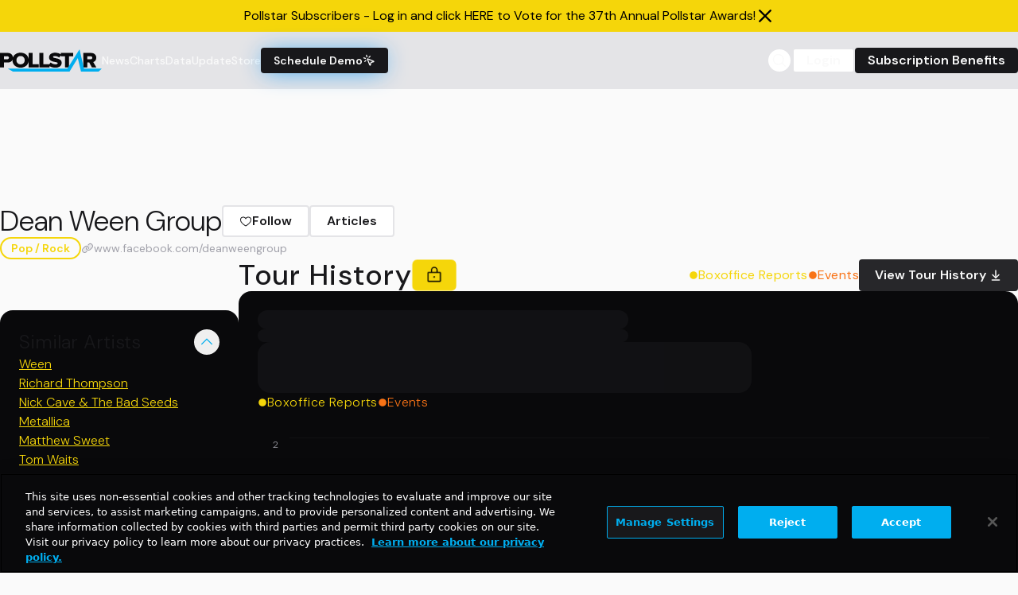

--- FILE ---
content_type: text/html;charset=UTF-8
request_url: https://www.pollstar.com/artists/deanweengroup-187635
body_size: 3982
content:
<!doctype html>
<html lang="en" class="dark">
  <head>
    <!-- begin Convert Experiences code-->
    <script
      type="text/javascript"
      src="//cdn-4.convertexperiments.com/v1/js/10017032-10017507.js?environment=production"
    ></script>
    <!-- end Convert Experiences code -->
    <!-- Google Tag Manager -->
    <script>
      (function (w, d, s, l, i) {
        w[l] = w[l] || [];
        w[l].push({ 'gtm.start': new Date().getTime(), event: 'gtm.js' });
        var f = d.getElementsByTagName(s)[0],
          j = d.createElement(s),
          dl = l != 'dataLayer' ? '&l=' + l : '';
        j.async = true;
        j.src = 'https://www.googletagmanager.com/gtm.js?id=' + i + dl;
        f.parentNode.insertBefore(j, f);
      })(window, document, 'script', 'dataLayer', 'GTM-MCKPFSH');
    </script>
    <!-- End Google Tag Manager -->
    <meta charset="UTF-8" />
    <meta name="viewport" content="width=device-width, initial-scale=1.0" />
    <link rel="icon" type="image/png" href="/assets/ps-favicon.png" />
    <title data-react-helmet="true"></title>
    <!--app-head-->
    

    <!-- ads -->
    <!-- <script async src="https://securepubads.g.doubleclick.net/tag/js/gpt.js"></script>
    <script async src="https://www.googletagmanager.com/gtag/js?id=G-5B6XRECYRM"></script>
    <script>
      window.googletag = window.googletag || { cmd: [] };
      window.dataLayer = window.dataLayer || [];

      let googletag = window.googletag;

      if (googletag && Array.isArray(googletag.cmd)) {
        googletag.cmd.push(function () {
          googletag
            .defineSlot('/1010636/970x90', [970, 90], 'div-gpt-ad-1736294737154-0')
            ?.addService(googletag.pubads());
          googletag
            .defineSlot('/1010636/300x250', [300, 250], 'div-gpt-ad-1736294510303-0')
            ?.addService(googletag.pubads());
          googletag
            .defineSlot('/1010636/300x600/300x600', [300, 600], 'div-gpt-ad-1736294202679-0')
            ?.addService(googletag.pubads());

          googletag.pubads().enableSingleRequest();
          googletag.enableServices();
        });
      }

      function gtag() {
        if (Array.isArray(window.dataLayer)) {
          window.dataLayer.push(arguments);
        }
      }
      gtag('js', new Date());
      gtag('config', 'G-5B6XRECYRM', { send_page_view: true });
    </script> -->

    <!-- MS CLARITY -->
    <!--MS CLARITY-->
       
    <!-- <script type="text/javascript">
      (function (c, l, a, r, i, t, y) {
        c[a] =
          c[a] ||
          function () {
            (c[a].q = c[a].q || []).push(arguments);
          };
        t = l.createElement(r);
        t.async = 1;
        t.src = 'https://www.clarity.ms/tag/' + i;
        y = l.getElementsByTagName(r)[0];
        y.parentNode.insertBefore(t, y);
      })(window, document, 'clarity', 'script', 'oquqjt1yrf');
    </script> -->
    <script type="module" crossorigin src="/assets/index-CLrEVk9F.js"></script>
    <link rel="stylesheet" crossorigin href="/assets/index-BuVVKsn8.css">
  </head>
  <body class="bg-zinc-50 dark:bg-zinc-900 text-zinc-900 dark:text-zinc-100">
    <!-- Google Tag Manager (noscript) -->
    <noscript
      ><iframe
        src="https://www.googletagmanager.com/ns.html?id=GTM-MCKPFSH"
        height="0"
        width="0"
        style="display: none; visibility: hidden"
      ></iframe
    ></noscript>
    <!-- End Google Tag Manager (noscript) -->
    <div id="root"><div class="flex flex-col font-dmSans relative -top-6 lg:-top-6"><div class="sticky top-0 z-40 block w-full md:hidden lg:hidden"><div class=""><header class="flex items-center gap-4 lg:gap-8 bg-zinc-200 dark:bg-zinc-950 py-5 rounded-none md:rounded-none lg:rounded-none mt-0 text-foreground ease-out duration-300"><div class="flex flex-row justify-center items-center gap-4 contain"><div class="flex items-center justify-center flex-row gap-4"><a class="min-w-[8rem]" href="/" target="_self"><svg viewBox="0 0 352 78" fill="none" xmlns="http://www.w3.org/2000/svg" class=""><path d="M112.61 12.67H99.03V34.43C97.31 20.97 85.97 11.84 71.15 11.84C58.61 11.84 48.51 18.38 44.65 28.54C44.2 19.8 37.79 12.67 26.37 12.67H0V63.3H13.58V46.3H26.37C34.68 46.3 40.33 42.52 42.98 37.12C42.98 37.42 42.96 37.72 42.96 38.02C42.96 53.43 55.04 64.21 71.15 64.21C85.97 64.21 97.31 55.08 99.03 41.62V63.3H133.77V51.91H112.61V12.66V12.67ZM24.33 34.91H13.59V24.05H24.33C27.96 24.05 30.88 26.02 30.88 29.51C30.88 33 27.96 34.9 24.33 34.9V34.91ZM71.16 52.68C62.47 52.68 56.79 46.23 56.79 38.03C56.79 29.83 62.48 23.38 71.16 23.38C79.84 23.38 85.45 29.76 85.45 38.03C85.45 46.3 79.84 52.68 71.16 52.68Z" class="fill-zinc-950 dark:fill-white"></path><path d="M210.1 12.67V17.55C204.77 13.85 198.12 11.91 190.58 11.91C177.08 11.91 169.66 19.5 169.66 28C169.66 47.51 199.43 41.97 199.43 48.65C199.43 51.15 196.59 52.67 192.01 52.67C184.74 52.67 178.9 49.63 175.11 45.99L170.92 51.92H149.76V12.67H136.18V63.3H170.92V58.53C175.93 61.99 182.51 64.21 191.29 64.21C205.42 64.21 213.24 57.45 213.24 47.28C213.24 28.45 183.47 33.16 183.47 26.94C183.47 24.74 185.21 23.45 189.16 23.45C194.37 23.45 200.14 25.2 204.56 28.76L210.1 21.45V24.05H224.87V63.3H238.45V24.05H253.14V12.66H210.1V12.67Z" class="fill-zinc-950 dark:fill-white"></path><path d="M317.66 63.31L308.82 46.31H301.87V63.31H288.29V12.68H314.66C326.35 12.68 332.98 20.12 332.98 29.53C332.98 38.34 327.45 43.04 322.48 44.71L333.22 63.31H317.66ZM319.16 29.45C319.16 25.96 316.24 24.06 312.61 24.06H301.87V34.92H312.61C316.24 34.92 319.16 33.02 319.16 29.45Z" class="fill-zinc-950 dark:fill-white"></path><path d="M240.45 77.67L269.04 30.49L280.08 77.67H341.04L351.89 67.89H290.46L275.04 0L232.86 67.89H26.67L44.83 77.67H240.45Z" fill="#00AEEF"></path></svg></a><nav class="flex-col hidden gap-6 text-lg font-medium lg:flex lg:flex-row lg:items-center md:gap-5 lg:text-sm lg:gap-6"><a class="hover:underline hover:text-foreground text-foreground" href="https://news.pollstar.com" target="_self"><span class="flex flex-row  items-start gap-1 justify-start">News</span></a><a class="hover:underline hover:text-foreground text-foreground" href="/charts" target="_self"><span class="flex flex-row  items-start gap-1 justify-start">Charts</span></a><a class="hover:underline hover:text-foreground text-foreground" href="/data" target="_self"><span class="flex flex-row  items-start gap-1 justify-start">Data</span></a><a class="hover:underline hover:text-foreground text-foreground" href="https://update.pollstar.com" target="_self"><span class="flex flex-row  items-start gap-1 justify-start">Update</span></a><a class="hover:underline hover:text-foreground text-foreground" href="https://store.pollstar.com" target="_self"><span class="flex flex-row  items-start gap-1 justify-start">Store</span></a><a id="schedule-demo" class="inline-flex items-center justify-center whitespace-nowrap rounded-sm font-semibold ring-offset-white transition-colors focus-visible:outline-none focus-visible:ring-2 focus-visible:ring-zinc-950 focus-visible:ring-offset-2 disabled:pointer-events-none disabled:opacity-50 dark:ring-offset-zinc-950 dark:focus-visible:ring-zinc-300 bg-zinc-900 text-zinc-50 hover:bg-zinc-900/90 dark:bg-pollstar-yellow dark:text-zinc-900 dark:hover:bg-pollstar-yellow/80 h-8 px-4 py-1 dark:bg-white bg-black dark:text-black text-white py-2 rounded-md hover:dark:text-black hover:no-underline dark:hover:bg-white lg:w-40 text-center shadow-suscribedemo2 hover:shadow-suscribedemo ease-out duration-300 gap-2 font-semibold" href="https://pages.pollstar.com/request-a-free-demo" target="_self">Schedule Demo <svg xmlns="http://www.w3.org/2000/svg" width="24" height="24" viewBox="0 0 24 24" fill="none" stroke="currentColor" stroke-width="2" stroke-linecap="round" stroke-linejoin="round" class="lucide lucide-mouse-pointer-click h-5 w-5 lg:w-10 lg:h-10"><path d="M14 4.1 12 6"></path><path d="m5.1 8-2.9-.8"></path><path d="m6 12-1.9 2"></path><path d="M7.2 2.2 8 5.1"></path><path d="M9.037 9.69a.498.498 0 0 1 .653-.653l11 4.5a.5.5 0 0 1-.074.949l-4.349 1.041a1 1 0 0 0-.74.739l-1.04 4.35a.5.5 0 0 1-.95.074z"></path></svg></a></nav></div><div class="flex justify-end lg:gap-4 grow"><button class="inline-flex items-center justify-center whitespace-nowrap font-semibold ring-offset-white transition-colors focus-visible:outline-none focus-visible:ring-2 focus-visible:ring-zinc-950 focus-visible:ring-offset-2 disabled:pointer-events-none disabled:opacity-50 dark:ring-offset-zinc-950 dark:focus-visible:ring-zinc-300 border-2 border-solid border-zinc-200 bg-white hover:bg-zinc-100 hover:text-zinc-900 dark:border-primary dark:bg-zinc-950 dark:hover:bg-zinc-800 dark:hover:text-zinc-50 min-h-8 min-w-8 rounded-full" type="button" aria-haspopup="dialog" aria-expanded="false" aria-controls="radix-:Rpd:" data-state="closed"><svg xmlns="http://www.w3.org/2000/svg" width="20" height="20" fill="currentColor" viewBox="0 0 256 256"><path d="M229.66,218.34l-50.07-50.06a88.11,88.11,0,1,0-11.31,11.31l50.06,50.07a8,8,0,0,0,11.32-11.32ZM40,112a72,72,0,1,1,72,72A72.08,72.08,0,0,1,40,112Z"></path></svg></button><div class="hidden lg:flex gap-4"><a id="login" class="inline-flex items-center justify-center whitespace-nowrap rounded-sm font-semibold ring-offset-white transition-colors focus-visible:outline-none focus-visible:ring-2 focus-visible:ring-zinc-950 focus-visible:ring-offset-2 disabled:pointer-events-none disabled:opacity-50 dark:ring-offset-zinc-950 dark:focus-visible:ring-zinc-300 border-2 border-solid border-zinc-200 bg-white hover:bg-zinc-100 hover:text-zinc-900 dark:border-primary dark:bg-zinc-950 dark:hover:bg-zinc-800 dark:hover:text-zinc-50 h-8 px-4 py-1" href="/login" target="_self">Login</a><a id="subscription-benefits" class="inline-flex items-center justify-center whitespace-nowrap rounded-sm font-semibold ring-offset-white transition-colors focus-visible:outline-none focus-visible:ring-2 focus-visible:ring-zinc-950 focus-visible:ring-offset-2 disabled:pointer-events-none disabled:opacity-50 dark:ring-offset-zinc-950 dark:focus-visible:ring-zinc-300 bg-zinc-900 text-zinc-50 hover:bg-zinc-900/90 dark:bg-pollstar-yellow dark:text-zinc-900 dark:hover:bg-pollstar-yellow/80 h-8 px-4 py-1" href="/subscribe" target="_self">Subscription Benefits</a></div></div></div><button type="button" aria-haspopup="dialog" aria-expanded="false" aria-controls="radix-:R2d:" data-state="closed" class="lg:hidden mr-5"><svg xmlns="http://www.w3.org/2000/svg" width="24" height="24" fill="currentColor" viewBox="0 0 256 256"><path d="M224,128a8,8,0,0,1-8,8H40a8,8,0,0,1,0-16H216A8,8,0,0,1,224,128ZM40,72H216a8,8,0,0,0,0-16H40a8,8,0,0,0,0,16ZM216,184H40a8,8,0,0,0,0,16H216a8,8,0,0,0,0-16Z"></path></svg></button></header></div></div><div class="sticky z-40 hidden w-full top-0 md:block lg:block"><div class=""><header class="flex items-center gap-4 lg:gap-8 bg-zinc-200 dark:bg-zinc-950 py-5 rounded-none md:rounded-none lg:rounded-none mt-0 text-foreground ease-out duration-300"><div class="flex flex-row justify-center items-center gap-4 contain"><div class="flex items-center justify-center flex-row gap-4"><a class="min-w-[8rem]" href="/" target="_self"><svg viewBox="0 0 352 78" fill="none" xmlns="http://www.w3.org/2000/svg" class=""><path d="M112.61 12.67H99.03V34.43C97.31 20.97 85.97 11.84 71.15 11.84C58.61 11.84 48.51 18.38 44.65 28.54C44.2 19.8 37.79 12.67 26.37 12.67H0V63.3H13.58V46.3H26.37C34.68 46.3 40.33 42.52 42.98 37.12C42.98 37.42 42.96 37.72 42.96 38.02C42.96 53.43 55.04 64.21 71.15 64.21C85.97 64.21 97.31 55.08 99.03 41.62V63.3H133.77V51.91H112.61V12.66V12.67ZM24.33 34.91H13.59V24.05H24.33C27.96 24.05 30.88 26.02 30.88 29.51C30.88 33 27.96 34.9 24.33 34.9V34.91ZM71.16 52.68C62.47 52.68 56.79 46.23 56.79 38.03C56.79 29.83 62.48 23.38 71.16 23.38C79.84 23.38 85.45 29.76 85.45 38.03C85.45 46.3 79.84 52.68 71.16 52.68Z" class="fill-zinc-950 dark:fill-white"></path><path d="M210.1 12.67V17.55C204.77 13.85 198.12 11.91 190.58 11.91C177.08 11.91 169.66 19.5 169.66 28C169.66 47.51 199.43 41.97 199.43 48.65C199.43 51.15 196.59 52.67 192.01 52.67C184.74 52.67 178.9 49.63 175.11 45.99L170.92 51.92H149.76V12.67H136.18V63.3H170.92V58.53C175.93 61.99 182.51 64.21 191.29 64.21C205.42 64.21 213.24 57.45 213.24 47.28C213.24 28.45 183.47 33.16 183.47 26.94C183.47 24.74 185.21 23.45 189.16 23.45C194.37 23.45 200.14 25.2 204.56 28.76L210.1 21.45V24.05H224.87V63.3H238.45V24.05H253.14V12.66H210.1V12.67Z" class="fill-zinc-950 dark:fill-white"></path><path d="M317.66 63.31L308.82 46.31H301.87V63.31H288.29V12.68H314.66C326.35 12.68 332.98 20.12 332.98 29.53C332.98 38.34 327.45 43.04 322.48 44.71L333.22 63.31H317.66ZM319.16 29.45C319.16 25.96 316.24 24.06 312.61 24.06H301.87V34.92H312.61C316.24 34.92 319.16 33.02 319.16 29.45Z" class="fill-zinc-950 dark:fill-white"></path><path d="M240.45 77.67L269.04 30.49L280.08 77.67H341.04L351.89 67.89H290.46L275.04 0L232.86 67.89H26.67L44.83 77.67H240.45Z" fill="#00AEEF"></path></svg></a><nav class="flex-col hidden gap-6 text-lg font-medium lg:flex lg:flex-row lg:items-center md:gap-5 lg:text-sm lg:gap-6"><a class="hover:underline hover:text-foreground text-foreground" href="https://news.pollstar.com" target="_self"><span class="flex flex-row  items-start gap-1 justify-start">News</span></a><a class="hover:underline hover:text-foreground text-foreground" href="/charts" target="_self"><span class="flex flex-row  items-start gap-1 justify-start">Charts</span></a><a class="hover:underline hover:text-foreground text-foreground" href="/data" target="_self"><span class="flex flex-row  items-start gap-1 justify-start">Data</span></a><a class="hover:underline hover:text-foreground text-foreground" href="https://update.pollstar.com" target="_self"><span class="flex flex-row  items-start gap-1 justify-start">Update</span></a><a class="hover:underline hover:text-foreground text-foreground" href="https://store.pollstar.com" target="_self"><span class="flex flex-row  items-start gap-1 justify-start">Store</span></a><a id="schedule-demo" class="inline-flex items-center justify-center whitespace-nowrap rounded-sm font-semibold ring-offset-white transition-colors focus-visible:outline-none focus-visible:ring-2 focus-visible:ring-zinc-950 focus-visible:ring-offset-2 disabled:pointer-events-none disabled:opacity-50 dark:ring-offset-zinc-950 dark:focus-visible:ring-zinc-300 bg-zinc-900 text-zinc-50 hover:bg-zinc-900/90 dark:bg-pollstar-yellow dark:text-zinc-900 dark:hover:bg-pollstar-yellow/80 h-8 px-4 py-1 dark:bg-white bg-black dark:text-black text-white py-2 rounded-md hover:dark:text-black hover:no-underline dark:hover:bg-white lg:w-40 text-center shadow-suscribedemo2 hover:shadow-suscribedemo ease-out duration-300 gap-2 font-semibold" href="https://pages.pollstar.com/request-a-free-demo" target="_self">Schedule Demo <svg xmlns="http://www.w3.org/2000/svg" width="24" height="24" viewBox="0 0 24 24" fill="none" stroke="currentColor" stroke-width="2" stroke-linecap="round" stroke-linejoin="round" class="lucide lucide-mouse-pointer-click h-5 w-5 lg:w-10 lg:h-10"><path d="M14 4.1 12 6"></path><path d="m5.1 8-2.9-.8"></path><path d="m6 12-1.9 2"></path><path d="M7.2 2.2 8 5.1"></path><path d="M9.037 9.69a.498.498 0 0 1 .653-.653l11 4.5a.5.5 0 0 1-.074.949l-4.349 1.041a1 1 0 0 0-.74.739l-1.04 4.35a.5.5 0 0 1-.95.074z"></path></svg></a></nav></div><div class="flex justify-end lg:gap-4 grow"><button class="inline-flex items-center justify-center whitespace-nowrap font-semibold ring-offset-white transition-colors focus-visible:outline-none focus-visible:ring-2 focus-visible:ring-zinc-950 focus-visible:ring-offset-2 disabled:pointer-events-none disabled:opacity-50 dark:ring-offset-zinc-950 dark:focus-visible:ring-zinc-300 border-2 border-solid border-zinc-200 bg-white hover:bg-zinc-100 hover:text-zinc-900 dark:border-primary dark:bg-zinc-950 dark:hover:bg-zinc-800 dark:hover:text-zinc-50 min-h-8 min-w-8 rounded-full" type="button" aria-haspopup="dialog" aria-expanded="false" aria-controls="radix-:Rph:" data-state="closed"><svg xmlns="http://www.w3.org/2000/svg" width="20" height="20" fill="currentColor" viewBox="0 0 256 256"><path d="M229.66,218.34l-50.07-50.06a88.11,88.11,0,1,0-11.31,11.31l50.06,50.07a8,8,0,0,0,11.32-11.32ZM40,112a72,72,0,1,1,72,72A72.08,72.08,0,0,1,40,112Z"></path></svg></button><div class="hidden lg:flex gap-4"><a id="login" class="inline-flex items-center justify-center whitespace-nowrap rounded-sm font-semibold ring-offset-white transition-colors focus-visible:outline-none focus-visible:ring-2 focus-visible:ring-zinc-950 focus-visible:ring-offset-2 disabled:pointer-events-none disabled:opacity-50 dark:ring-offset-zinc-950 dark:focus-visible:ring-zinc-300 border-2 border-solid border-zinc-200 bg-white hover:bg-zinc-100 hover:text-zinc-900 dark:border-primary dark:bg-zinc-950 dark:hover:bg-zinc-800 dark:hover:text-zinc-50 h-8 px-4 py-1" href="/login" target="_self">Login</a><a id="subscription-benefits" class="inline-flex items-center justify-center whitespace-nowrap rounded-sm font-semibold ring-offset-white transition-colors focus-visible:outline-none focus-visible:ring-2 focus-visible:ring-zinc-950 focus-visible:ring-offset-2 disabled:pointer-events-none disabled:opacity-50 dark:ring-offset-zinc-950 dark:focus-visible:ring-zinc-300 bg-zinc-900 text-zinc-50 hover:bg-zinc-900/90 dark:bg-pollstar-yellow dark:text-zinc-900 dark:hover:bg-pollstar-yellow/80 h-8 px-4 py-1" href="/subscribe" target="_self">Subscription Benefits</a></div></div></div><button type="button" aria-haspopup="dialog" aria-expanded="false" aria-controls="radix-:R2h:" data-state="closed" class="lg:hidden mr-5"><svg xmlns="http://www.w3.org/2000/svg" width="24" height="24" fill="currentColor" viewBox="0 0 256 256"><path d="M224,128a8,8,0,0,1-8,8H40a8,8,0,0,1,0-16H216A8,8,0,0,1,224,128ZM40,72H216a8,8,0,0,0,0-16H40a8,8,0,0,0,0,16ZM216,184H40a8,8,0,0,0,0,16H216a8,8,0,0,0,0-16Z"></path></svg></button></header></div></div><div class="mb-3 md:flex lg:flex w-full dark:bg-zinc-700 top-[72px] sticky z-50"></div><div class="flex flex-col gap-3 contain mt-3"><div class="mt-6 md:mt-0 lg:mt-0"><div class="flex flex-col gap-8 font-dmSans"><div class="flex flex-col gap-4"><div class="bg-zinc-800 w-[15rem] h-10 rounded-xl animate-pulse"></div><div class="flex gap-4"><div class="bg-zinc-800 w-[8rem] h-6 rounded-xl animate-pulse"></div><div class="bg-zinc-800 w-[4rem] h-6 rounded-xl animate-pulse"></div><div class="bg-zinc-800 w-[6rem] h-6 rounded-xl animate-pulse"></div></div></div><div class="flex  flex-col md:flex-row lg:flex-row gap-4"><div class="hidden col-span-1 lg:block"><div class="col-span-"><div class="flex flex-col flex-[1_0_0%] gap-6 sticky top-[6rem] max-w-[18.75rem] text-sm mt-16"><div class="bg-zinc-950 rounded-2xl w-full h-64 animate-pulse"></div><div class="bg-zinc-950 rounded-2xl w-full h-96 animate-pulse"></div><div class="bg-zinc-800 rounded-2xl w-full h-32 animate-pulse"></div><div><a class="w-1/2 h-10 rounded-md gap-2" href="/artists/deanweengroup-187635" target="_blank"><button class="items-center justify-center whitespace-nowrap rounded-sm font-semibold ring-offset-white transition-colors focus-visible:outline-none focus-visible:ring-2 focus-visible:ring-zinc-950 focus-visible:ring-offset-2 disabled:pointer-events-none disabled:opacity-50 dark:ring-offset-zinc-950 dark:focus-visible:ring-zinc-300 border-2 border-solid border-zinc-200 bg-white hover:bg-zinc-100 hover:text-zinc-900 dark:border-primary dark:bg-zinc-950 dark:hover:bg-zinc-800 dark:hover:text-zinc-50 h-10 px-5 py-1 text-base flex gap-2"><svg xmlns="http://www.w3.org/2000/svg" width="24" height="24" viewBox="0 0 24 24" fill="none" stroke="currentColor" stroke-width="2" stroke-linecap="round" stroke-linejoin="round" class="lucide lucide-flag"><path d="M4 15s1-1 4-1 5 2 8 2 4-1 4-1V3s-1 1-4 1-5-2-8-2-4 1-4 1z"></path><line x1="4" x2="4" y1="22" y2="15"></line></svg> <!-- -->Report an Error</button></a></div><div class="bg-zinc-900 w-[300px] h-[600px] max-[1024px]:hidden " id="div-gpt-ad-1736294202679-0" data-ad-status="idle"></div></div></div></div><div class="gap-6 w-full lg:flex-[4_0_0%]"><div class="flex flex-col gap-8"></div></div></div></div></div></div></div><script>window.__staticRouterHydrationData = JSON.parse("{\"loaderData\":{\"0\":null,\"0-8\":null},\"actionData\":null,\"errors\":null}");</script></div>
  <!-- Cloudflare Pages Analytics --><script defer src='https://static.cloudflareinsights.com/beacon.min.js' data-cf-beacon='{"token": "392cc6f431c241818aea08e0a880e8f5"}'></script><!-- Cloudflare Pages Analytics --></body>
</html>


--- FILE ---
content_type: text/html; charset=utf-8
request_url: https://www.google.com/recaptcha/api2/aframe
body_size: 259
content:
<!DOCTYPE HTML><html><head><meta http-equiv="content-type" content="text/html; charset=UTF-8"></head><body><script nonce="xn-aE384KTLfj-FHjKCJvA">/** Anti-fraud and anti-abuse applications only. See google.com/recaptcha */ try{var clients={'sodar':'https://pagead2.googlesyndication.com/pagead/sodar?'};window.addEventListener("message",function(a){try{if(a.source===window.parent){var b=JSON.parse(a.data);var c=clients[b['id']];if(c){var d=document.createElement('img');d.src=c+b['params']+'&rc='+(localStorage.getItem("rc::a")?sessionStorage.getItem("rc::b"):"");window.document.body.appendChild(d);sessionStorage.setItem("rc::e",parseInt(sessionStorage.getItem("rc::e")||0)+1);localStorage.setItem("rc::h",'1768990263882');}}}catch(b){}});window.parent.postMessage("_grecaptcha_ready", "*");}catch(b){}</script></body></html>

--- FILE ---
content_type: application/javascript; charset=utf-8
request_url: https://fundingchoicesmessages.google.com/f/AGSKWxXa9fqeiRgJBXAm7dw4vEdBD0wc_BdYeuUGTLyhB7jpPEOFsDhpuJ1yi9iqv9oigcojX-xhPfCMS5kNhdeS5EZEQL5r9A6AXNANNzr-DVaHsjnI2ZvQjtyB5vrW4NBFXFczhSuaYEfkKTmNgZMhqoqHToOZZCdMqKd512X38l0wJjn0qSmTH1DNoU-C/_.org/pops.js/ad_configurations_/ad_tag_.info/ads-/728x90l.
body_size: -1289
content:
window['e4b60066-c648-4397-8d65-890c36c512d1'] = true;